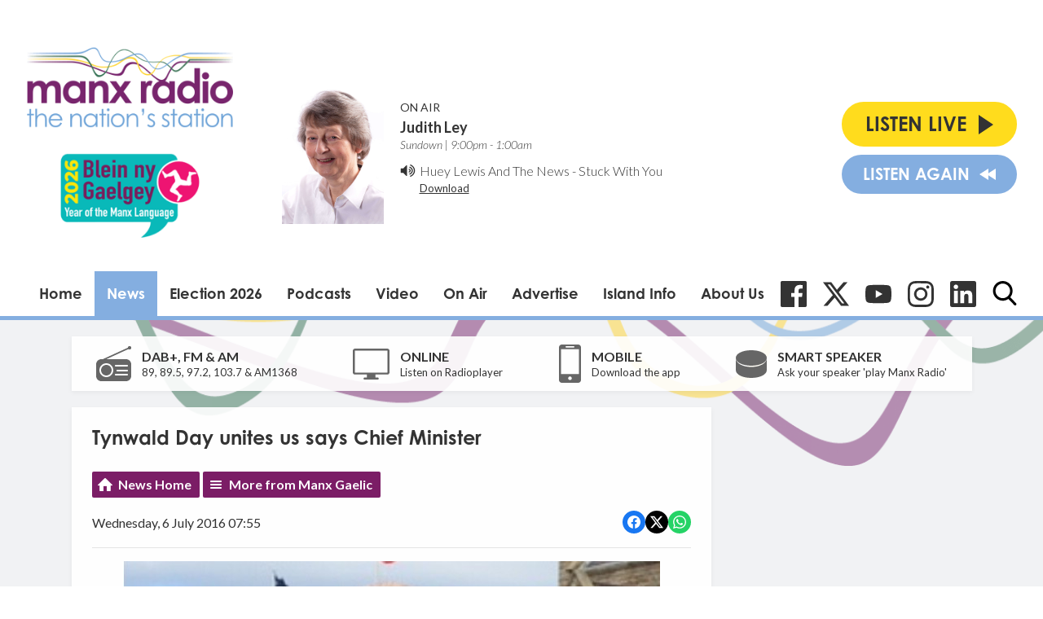

--- FILE ---
content_type: text/html; charset=utf-8
request_url: https://www.google.com/recaptcha/api2/aframe
body_size: 268
content:
<!DOCTYPE HTML><html><head><meta http-equiv="content-type" content="text/html; charset=UTF-8"></head><body><script nonce="kMSEwbGTnPkDcdYLyngJqA">/** Anti-fraud and anti-abuse applications only. See google.com/recaptcha */ try{var clients={'sodar':'https://pagead2.googlesyndication.com/pagead/sodar?'};window.addEventListener("message",function(a){try{if(a.source===window.parent){var b=JSON.parse(a.data);var c=clients[b['id']];if(c){var d=document.createElement('img');d.src=c+b['params']+'&rc='+(localStorage.getItem("rc::a")?sessionStorage.getItem("rc::b"):"");window.document.body.appendChild(d);sessionStorage.setItem("rc::e",parseInt(sessionStorage.getItem("rc::e")||0)+1);localStorage.setItem("rc::h",'1769378551778');}}}catch(b){}});window.parent.postMessage("_grecaptcha_ready", "*");}catch(b){}</script></body></html>

--- FILE ---
content_type: application/javascript
request_url: https://ads.aiir.net/pageads?s=147&path_no_tll=%2Fnews%2Fmanx-gaelic%2Ftynwald-day-unites-us-says-chief-minister1%2F&pos%5B%5D=5798&pos%5B%5D=5799&pos%5B%5D=5800&pos%5B%5D=5801&pos%5B%5D=to&pos%5B%5D=cs&service_id=78&callback=_jsonp_1769378549426
body_size: -46
content:
_jsonp_1769378549426({"src":"arm64"});